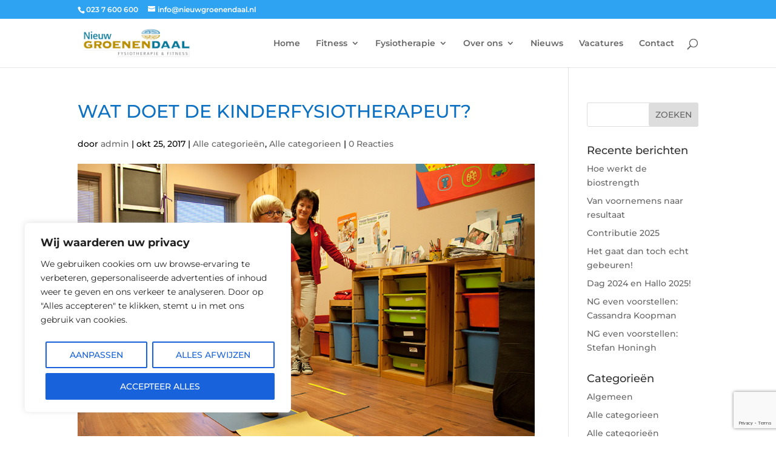

--- FILE ---
content_type: text/html; charset=utf-8
request_url: https://www.google.com/recaptcha/api2/anchor?ar=1&k=6LckL2YrAAAAAMTYAc2UOb6adsofjLjPCWktOSaR&co=aHR0cHM6Ly9uaWV1d2dyb2VuZW5kYWFsLm5sOjQ0Mw..&hl=en&v=PoyoqOPhxBO7pBk68S4YbpHZ&size=invisible&anchor-ms=20000&execute-ms=30000&cb=bxl7hevmu0nw
body_size: 48655
content:
<!DOCTYPE HTML><html dir="ltr" lang="en"><head><meta http-equiv="Content-Type" content="text/html; charset=UTF-8">
<meta http-equiv="X-UA-Compatible" content="IE=edge">
<title>reCAPTCHA</title>
<style type="text/css">
/* cyrillic-ext */
@font-face {
  font-family: 'Roboto';
  font-style: normal;
  font-weight: 400;
  font-stretch: 100%;
  src: url(//fonts.gstatic.com/s/roboto/v48/KFO7CnqEu92Fr1ME7kSn66aGLdTylUAMa3GUBHMdazTgWw.woff2) format('woff2');
  unicode-range: U+0460-052F, U+1C80-1C8A, U+20B4, U+2DE0-2DFF, U+A640-A69F, U+FE2E-FE2F;
}
/* cyrillic */
@font-face {
  font-family: 'Roboto';
  font-style: normal;
  font-weight: 400;
  font-stretch: 100%;
  src: url(//fonts.gstatic.com/s/roboto/v48/KFO7CnqEu92Fr1ME7kSn66aGLdTylUAMa3iUBHMdazTgWw.woff2) format('woff2');
  unicode-range: U+0301, U+0400-045F, U+0490-0491, U+04B0-04B1, U+2116;
}
/* greek-ext */
@font-face {
  font-family: 'Roboto';
  font-style: normal;
  font-weight: 400;
  font-stretch: 100%;
  src: url(//fonts.gstatic.com/s/roboto/v48/KFO7CnqEu92Fr1ME7kSn66aGLdTylUAMa3CUBHMdazTgWw.woff2) format('woff2');
  unicode-range: U+1F00-1FFF;
}
/* greek */
@font-face {
  font-family: 'Roboto';
  font-style: normal;
  font-weight: 400;
  font-stretch: 100%;
  src: url(//fonts.gstatic.com/s/roboto/v48/KFO7CnqEu92Fr1ME7kSn66aGLdTylUAMa3-UBHMdazTgWw.woff2) format('woff2');
  unicode-range: U+0370-0377, U+037A-037F, U+0384-038A, U+038C, U+038E-03A1, U+03A3-03FF;
}
/* math */
@font-face {
  font-family: 'Roboto';
  font-style: normal;
  font-weight: 400;
  font-stretch: 100%;
  src: url(//fonts.gstatic.com/s/roboto/v48/KFO7CnqEu92Fr1ME7kSn66aGLdTylUAMawCUBHMdazTgWw.woff2) format('woff2');
  unicode-range: U+0302-0303, U+0305, U+0307-0308, U+0310, U+0312, U+0315, U+031A, U+0326-0327, U+032C, U+032F-0330, U+0332-0333, U+0338, U+033A, U+0346, U+034D, U+0391-03A1, U+03A3-03A9, U+03B1-03C9, U+03D1, U+03D5-03D6, U+03F0-03F1, U+03F4-03F5, U+2016-2017, U+2034-2038, U+203C, U+2040, U+2043, U+2047, U+2050, U+2057, U+205F, U+2070-2071, U+2074-208E, U+2090-209C, U+20D0-20DC, U+20E1, U+20E5-20EF, U+2100-2112, U+2114-2115, U+2117-2121, U+2123-214F, U+2190, U+2192, U+2194-21AE, U+21B0-21E5, U+21F1-21F2, U+21F4-2211, U+2213-2214, U+2216-22FF, U+2308-230B, U+2310, U+2319, U+231C-2321, U+2336-237A, U+237C, U+2395, U+239B-23B7, U+23D0, U+23DC-23E1, U+2474-2475, U+25AF, U+25B3, U+25B7, U+25BD, U+25C1, U+25CA, U+25CC, U+25FB, U+266D-266F, U+27C0-27FF, U+2900-2AFF, U+2B0E-2B11, U+2B30-2B4C, U+2BFE, U+3030, U+FF5B, U+FF5D, U+1D400-1D7FF, U+1EE00-1EEFF;
}
/* symbols */
@font-face {
  font-family: 'Roboto';
  font-style: normal;
  font-weight: 400;
  font-stretch: 100%;
  src: url(//fonts.gstatic.com/s/roboto/v48/KFO7CnqEu92Fr1ME7kSn66aGLdTylUAMaxKUBHMdazTgWw.woff2) format('woff2');
  unicode-range: U+0001-000C, U+000E-001F, U+007F-009F, U+20DD-20E0, U+20E2-20E4, U+2150-218F, U+2190, U+2192, U+2194-2199, U+21AF, U+21E6-21F0, U+21F3, U+2218-2219, U+2299, U+22C4-22C6, U+2300-243F, U+2440-244A, U+2460-24FF, U+25A0-27BF, U+2800-28FF, U+2921-2922, U+2981, U+29BF, U+29EB, U+2B00-2BFF, U+4DC0-4DFF, U+FFF9-FFFB, U+10140-1018E, U+10190-1019C, U+101A0, U+101D0-101FD, U+102E0-102FB, U+10E60-10E7E, U+1D2C0-1D2D3, U+1D2E0-1D37F, U+1F000-1F0FF, U+1F100-1F1AD, U+1F1E6-1F1FF, U+1F30D-1F30F, U+1F315, U+1F31C, U+1F31E, U+1F320-1F32C, U+1F336, U+1F378, U+1F37D, U+1F382, U+1F393-1F39F, U+1F3A7-1F3A8, U+1F3AC-1F3AF, U+1F3C2, U+1F3C4-1F3C6, U+1F3CA-1F3CE, U+1F3D4-1F3E0, U+1F3ED, U+1F3F1-1F3F3, U+1F3F5-1F3F7, U+1F408, U+1F415, U+1F41F, U+1F426, U+1F43F, U+1F441-1F442, U+1F444, U+1F446-1F449, U+1F44C-1F44E, U+1F453, U+1F46A, U+1F47D, U+1F4A3, U+1F4B0, U+1F4B3, U+1F4B9, U+1F4BB, U+1F4BF, U+1F4C8-1F4CB, U+1F4D6, U+1F4DA, U+1F4DF, U+1F4E3-1F4E6, U+1F4EA-1F4ED, U+1F4F7, U+1F4F9-1F4FB, U+1F4FD-1F4FE, U+1F503, U+1F507-1F50B, U+1F50D, U+1F512-1F513, U+1F53E-1F54A, U+1F54F-1F5FA, U+1F610, U+1F650-1F67F, U+1F687, U+1F68D, U+1F691, U+1F694, U+1F698, U+1F6AD, U+1F6B2, U+1F6B9-1F6BA, U+1F6BC, U+1F6C6-1F6CF, U+1F6D3-1F6D7, U+1F6E0-1F6EA, U+1F6F0-1F6F3, U+1F6F7-1F6FC, U+1F700-1F7FF, U+1F800-1F80B, U+1F810-1F847, U+1F850-1F859, U+1F860-1F887, U+1F890-1F8AD, U+1F8B0-1F8BB, U+1F8C0-1F8C1, U+1F900-1F90B, U+1F93B, U+1F946, U+1F984, U+1F996, U+1F9E9, U+1FA00-1FA6F, U+1FA70-1FA7C, U+1FA80-1FA89, U+1FA8F-1FAC6, U+1FACE-1FADC, U+1FADF-1FAE9, U+1FAF0-1FAF8, U+1FB00-1FBFF;
}
/* vietnamese */
@font-face {
  font-family: 'Roboto';
  font-style: normal;
  font-weight: 400;
  font-stretch: 100%;
  src: url(//fonts.gstatic.com/s/roboto/v48/KFO7CnqEu92Fr1ME7kSn66aGLdTylUAMa3OUBHMdazTgWw.woff2) format('woff2');
  unicode-range: U+0102-0103, U+0110-0111, U+0128-0129, U+0168-0169, U+01A0-01A1, U+01AF-01B0, U+0300-0301, U+0303-0304, U+0308-0309, U+0323, U+0329, U+1EA0-1EF9, U+20AB;
}
/* latin-ext */
@font-face {
  font-family: 'Roboto';
  font-style: normal;
  font-weight: 400;
  font-stretch: 100%;
  src: url(//fonts.gstatic.com/s/roboto/v48/KFO7CnqEu92Fr1ME7kSn66aGLdTylUAMa3KUBHMdazTgWw.woff2) format('woff2');
  unicode-range: U+0100-02BA, U+02BD-02C5, U+02C7-02CC, U+02CE-02D7, U+02DD-02FF, U+0304, U+0308, U+0329, U+1D00-1DBF, U+1E00-1E9F, U+1EF2-1EFF, U+2020, U+20A0-20AB, U+20AD-20C0, U+2113, U+2C60-2C7F, U+A720-A7FF;
}
/* latin */
@font-face {
  font-family: 'Roboto';
  font-style: normal;
  font-weight: 400;
  font-stretch: 100%;
  src: url(//fonts.gstatic.com/s/roboto/v48/KFO7CnqEu92Fr1ME7kSn66aGLdTylUAMa3yUBHMdazQ.woff2) format('woff2');
  unicode-range: U+0000-00FF, U+0131, U+0152-0153, U+02BB-02BC, U+02C6, U+02DA, U+02DC, U+0304, U+0308, U+0329, U+2000-206F, U+20AC, U+2122, U+2191, U+2193, U+2212, U+2215, U+FEFF, U+FFFD;
}
/* cyrillic-ext */
@font-face {
  font-family: 'Roboto';
  font-style: normal;
  font-weight: 500;
  font-stretch: 100%;
  src: url(//fonts.gstatic.com/s/roboto/v48/KFO7CnqEu92Fr1ME7kSn66aGLdTylUAMa3GUBHMdazTgWw.woff2) format('woff2');
  unicode-range: U+0460-052F, U+1C80-1C8A, U+20B4, U+2DE0-2DFF, U+A640-A69F, U+FE2E-FE2F;
}
/* cyrillic */
@font-face {
  font-family: 'Roboto';
  font-style: normal;
  font-weight: 500;
  font-stretch: 100%;
  src: url(//fonts.gstatic.com/s/roboto/v48/KFO7CnqEu92Fr1ME7kSn66aGLdTylUAMa3iUBHMdazTgWw.woff2) format('woff2');
  unicode-range: U+0301, U+0400-045F, U+0490-0491, U+04B0-04B1, U+2116;
}
/* greek-ext */
@font-face {
  font-family: 'Roboto';
  font-style: normal;
  font-weight: 500;
  font-stretch: 100%;
  src: url(//fonts.gstatic.com/s/roboto/v48/KFO7CnqEu92Fr1ME7kSn66aGLdTylUAMa3CUBHMdazTgWw.woff2) format('woff2');
  unicode-range: U+1F00-1FFF;
}
/* greek */
@font-face {
  font-family: 'Roboto';
  font-style: normal;
  font-weight: 500;
  font-stretch: 100%;
  src: url(//fonts.gstatic.com/s/roboto/v48/KFO7CnqEu92Fr1ME7kSn66aGLdTylUAMa3-UBHMdazTgWw.woff2) format('woff2');
  unicode-range: U+0370-0377, U+037A-037F, U+0384-038A, U+038C, U+038E-03A1, U+03A3-03FF;
}
/* math */
@font-face {
  font-family: 'Roboto';
  font-style: normal;
  font-weight: 500;
  font-stretch: 100%;
  src: url(//fonts.gstatic.com/s/roboto/v48/KFO7CnqEu92Fr1ME7kSn66aGLdTylUAMawCUBHMdazTgWw.woff2) format('woff2');
  unicode-range: U+0302-0303, U+0305, U+0307-0308, U+0310, U+0312, U+0315, U+031A, U+0326-0327, U+032C, U+032F-0330, U+0332-0333, U+0338, U+033A, U+0346, U+034D, U+0391-03A1, U+03A3-03A9, U+03B1-03C9, U+03D1, U+03D5-03D6, U+03F0-03F1, U+03F4-03F5, U+2016-2017, U+2034-2038, U+203C, U+2040, U+2043, U+2047, U+2050, U+2057, U+205F, U+2070-2071, U+2074-208E, U+2090-209C, U+20D0-20DC, U+20E1, U+20E5-20EF, U+2100-2112, U+2114-2115, U+2117-2121, U+2123-214F, U+2190, U+2192, U+2194-21AE, U+21B0-21E5, U+21F1-21F2, U+21F4-2211, U+2213-2214, U+2216-22FF, U+2308-230B, U+2310, U+2319, U+231C-2321, U+2336-237A, U+237C, U+2395, U+239B-23B7, U+23D0, U+23DC-23E1, U+2474-2475, U+25AF, U+25B3, U+25B7, U+25BD, U+25C1, U+25CA, U+25CC, U+25FB, U+266D-266F, U+27C0-27FF, U+2900-2AFF, U+2B0E-2B11, U+2B30-2B4C, U+2BFE, U+3030, U+FF5B, U+FF5D, U+1D400-1D7FF, U+1EE00-1EEFF;
}
/* symbols */
@font-face {
  font-family: 'Roboto';
  font-style: normal;
  font-weight: 500;
  font-stretch: 100%;
  src: url(//fonts.gstatic.com/s/roboto/v48/KFO7CnqEu92Fr1ME7kSn66aGLdTylUAMaxKUBHMdazTgWw.woff2) format('woff2');
  unicode-range: U+0001-000C, U+000E-001F, U+007F-009F, U+20DD-20E0, U+20E2-20E4, U+2150-218F, U+2190, U+2192, U+2194-2199, U+21AF, U+21E6-21F0, U+21F3, U+2218-2219, U+2299, U+22C4-22C6, U+2300-243F, U+2440-244A, U+2460-24FF, U+25A0-27BF, U+2800-28FF, U+2921-2922, U+2981, U+29BF, U+29EB, U+2B00-2BFF, U+4DC0-4DFF, U+FFF9-FFFB, U+10140-1018E, U+10190-1019C, U+101A0, U+101D0-101FD, U+102E0-102FB, U+10E60-10E7E, U+1D2C0-1D2D3, U+1D2E0-1D37F, U+1F000-1F0FF, U+1F100-1F1AD, U+1F1E6-1F1FF, U+1F30D-1F30F, U+1F315, U+1F31C, U+1F31E, U+1F320-1F32C, U+1F336, U+1F378, U+1F37D, U+1F382, U+1F393-1F39F, U+1F3A7-1F3A8, U+1F3AC-1F3AF, U+1F3C2, U+1F3C4-1F3C6, U+1F3CA-1F3CE, U+1F3D4-1F3E0, U+1F3ED, U+1F3F1-1F3F3, U+1F3F5-1F3F7, U+1F408, U+1F415, U+1F41F, U+1F426, U+1F43F, U+1F441-1F442, U+1F444, U+1F446-1F449, U+1F44C-1F44E, U+1F453, U+1F46A, U+1F47D, U+1F4A3, U+1F4B0, U+1F4B3, U+1F4B9, U+1F4BB, U+1F4BF, U+1F4C8-1F4CB, U+1F4D6, U+1F4DA, U+1F4DF, U+1F4E3-1F4E6, U+1F4EA-1F4ED, U+1F4F7, U+1F4F9-1F4FB, U+1F4FD-1F4FE, U+1F503, U+1F507-1F50B, U+1F50D, U+1F512-1F513, U+1F53E-1F54A, U+1F54F-1F5FA, U+1F610, U+1F650-1F67F, U+1F687, U+1F68D, U+1F691, U+1F694, U+1F698, U+1F6AD, U+1F6B2, U+1F6B9-1F6BA, U+1F6BC, U+1F6C6-1F6CF, U+1F6D3-1F6D7, U+1F6E0-1F6EA, U+1F6F0-1F6F3, U+1F6F7-1F6FC, U+1F700-1F7FF, U+1F800-1F80B, U+1F810-1F847, U+1F850-1F859, U+1F860-1F887, U+1F890-1F8AD, U+1F8B0-1F8BB, U+1F8C0-1F8C1, U+1F900-1F90B, U+1F93B, U+1F946, U+1F984, U+1F996, U+1F9E9, U+1FA00-1FA6F, U+1FA70-1FA7C, U+1FA80-1FA89, U+1FA8F-1FAC6, U+1FACE-1FADC, U+1FADF-1FAE9, U+1FAF0-1FAF8, U+1FB00-1FBFF;
}
/* vietnamese */
@font-face {
  font-family: 'Roboto';
  font-style: normal;
  font-weight: 500;
  font-stretch: 100%;
  src: url(//fonts.gstatic.com/s/roboto/v48/KFO7CnqEu92Fr1ME7kSn66aGLdTylUAMa3OUBHMdazTgWw.woff2) format('woff2');
  unicode-range: U+0102-0103, U+0110-0111, U+0128-0129, U+0168-0169, U+01A0-01A1, U+01AF-01B0, U+0300-0301, U+0303-0304, U+0308-0309, U+0323, U+0329, U+1EA0-1EF9, U+20AB;
}
/* latin-ext */
@font-face {
  font-family: 'Roboto';
  font-style: normal;
  font-weight: 500;
  font-stretch: 100%;
  src: url(//fonts.gstatic.com/s/roboto/v48/KFO7CnqEu92Fr1ME7kSn66aGLdTylUAMa3KUBHMdazTgWw.woff2) format('woff2');
  unicode-range: U+0100-02BA, U+02BD-02C5, U+02C7-02CC, U+02CE-02D7, U+02DD-02FF, U+0304, U+0308, U+0329, U+1D00-1DBF, U+1E00-1E9F, U+1EF2-1EFF, U+2020, U+20A0-20AB, U+20AD-20C0, U+2113, U+2C60-2C7F, U+A720-A7FF;
}
/* latin */
@font-face {
  font-family: 'Roboto';
  font-style: normal;
  font-weight: 500;
  font-stretch: 100%;
  src: url(//fonts.gstatic.com/s/roboto/v48/KFO7CnqEu92Fr1ME7kSn66aGLdTylUAMa3yUBHMdazQ.woff2) format('woff2');
  unicode-range: U+0000-00FF, U+0131, U+0152-0153, U+02BB-02BC, U+02C6, U+02DA, U+02DC, U+0304, U+0308, U+0329, U+2000-206F, U+20AC, U+2122, U+2191, U+2193, U+2212, U+2215, U+FEFF, U+FFFD;
}
/* cyrillic-ext */
@font-face {
  font-family: 'Roboto';
  font-style: normal;
  font-weight: 900;
  font-stretch: 100%;
  src: url(//fonts.gstatic.com/s/roboto/v48/KFO7CnqEu92Fr1ME7kSn66aGLdTylUAMa3GUBHMdazTgWw.woff2) format('woff2');
  unicode-range: U+0460-052F, U+1C80-1C8A, U+20B4, U+2DE0-2DFF, U+A640-A69F, U+FE2E-FE2F;
}
/* cyrillic */
@font-face {
  font-family: 'Roboto';
  font-style: normal;
  font-weight: 900;
  font-stretch: 100%;
  src: url(//fonts.gstatic.com/s/roboto/v48/KFO7CnqEu92Fr1ME7kSn66aGLdTylUAMa3iUBHMdazTgWw.woff2) format('woff2');
  unicode-range: U+0301, U+0400-045F, U+0490-0491, U+04B0-04B1, U+2116;
}
/* greek-ext */
@font-face {
  font-family: 'Roboto';
  font-style: normal;
  font-weight: 900;
  font-stretch: 100%;
  src: url(//fonts.gstatic.com/s/roboto/v48/KFO7CnqEu92Fr1ME7kSn66aGLdTylUAMa3CUBHMdazTgWw.woff2) format('woff2');
  unicode-range: U+1F00-1FFF;
}
/* greek */
@font-face {
  font-family: 'Roboto';
  font-style: normal;
  font-weight: 900;
  font-stretch: 100%;
  src: url(//fonts.gstatic.com/s/roboto/v48/KFO7CnqEu92Fr1ME7kSn66aGLdTylUAMa3-UBHMdazTgWw.woff2) format('woff2');
  unicode-range: U+0370-0377, U+037A-037F, U+0384-038A, U+038C, U+038E-03A1, U+03A3-03FF;
}
/* math */
@font-face {
  font-family: 'Roboto';
  font-style: normal;
  font-weight: 900;
  font-stretch: 100%;
  src: url(//fonts.gstatic.com/s/roboto/v48/KFO7CnqEu92Fr1ME7kSn66aGLdTylUAMawCUBHMdazTgWw.woff2) format('woff2');
  unicode-range: U+0302-0303, U+0305, U+0307-0308, U+0310, U+0312, U+0315, U+031A, U+0326-0327, U+032C, U+032F-0330, U+0332-0333, U+0338, U+033A, U+0346, U+034D, U+0391-03A1, U+03A3-03A9, U+03B1-03C9, U+03D1, U+03D5-03D6, U+03F0-03F1, U+03F4-03F5, U+2016-2017, U+2034-2038, U+203C, U+2040, U+2043, U+2047, U+2050, U+2057, U+205F, U+2070-2071, U+2074-208E, U+2090-209C, U+20D0-20DC, U+20E1, U+20E5-20EF, U+2100-2112, U+2114-2115, U+2117-2121, U+2123-214F, U+2190, U+2192, U+2194-21AE, U+21B0-21E5, U+21F1-21F2, U+21F4-2211, U+2213-2214, U+2216-22FF, U+2308-230B, U+2310, U+2319, U+231C-2321, U+2336-237A, U+237C, U+2395, U+239B-23B7, U+23D0, U+23DC-23E1, U+2474-2475, U+25AF, U+25B3, U+25B7, U+25BD, U+25C1, U+25CA, U+25CC, U+25FB, U+266D-266F, U+27C0-27FF, U+2900-2AFF, U+2B0E-2B11, U+2B30-2B4C, U+2BFE, U+3030, U+FF5B, U+FF5D, U+1D400-1D7FF, U+1EE00-1EEFF;
}
/* symbols */
@font-face {
  font-family: 'Roboto';
  font-style: normal;
  font-weight: 900;
  font-stretch: 100%;
  src: url(//fonts.gstatic.com/s/roboto/v48/KFO7CnqEu92Fr1ME7kSn66aGLdTylUAMaxKUBHMdazTgWw.woff2) format('woff2');
  unicode-range: U+0001-000C, U+000E-001F, U+007F-009F, U+20DD-20E0, U+20E2-20E4, U+2150-218F, U+2190, U+2192, U+2194-2199, U+21AF, U+21E6-21F0, U+21F3, U+2218-2219, U+2299, U+22C4-22C6, U+2300-243F, U+2440-244A, U+2460-24FF, U+25A0-27BF, U+2800-28FF, U+2921-2922, U+2981, U+29BF, U+29EB, U+2B00-2BFF, U+4DC0-4DFF, U+FFF9-FFFB, U+10140-1018E, U+10190-1019C, U+101A0, U+101D0-101FD, U+102E0-102FB, U+10E60-10E7E, U+1D2C0-1D2D3, U+1D2E0-1D37F, U+1F000-1F0FF, U+1F100-1F1AD, U+1F1E6-1F1FF, U+1F30D-1F30F, U+1F315, U+1F31C, U+1F31E, U+1F320-1F32C, U+1F336, U+1F378, U+1F37D, U+1F382, U+1F393-1F39F, U+1F3A7-1F3A8, U+1F3AC-1F3AF, U+1F3C2, U+1F3C4-1F3C6, U+1F3CA-1F3CE, U+1F3D4-1F3E0, U+1F3ED, U+1F3F1-1F3F3, U+1F3F5-1F3F7, U+1F408, U+1F415, U+1F41F, U+1F426, U+1F43F, U+1F441-1F442, U+1F444, U+1F446-1F449, U+1F44C-1F44E, U+1F453, U+1F46A, U+1F47D, U+1F4A3, U+1F4B0, U+1F4B3, U+1F4B9, U+1F4BB, U+1F4BF, U+1F4C8-1F4CB, U+1F4D6, U+1F4DA, U+1F4DF, U+1F4E3-1F4E6, U+1F4EA-1F4ED, U+1F4F7, U+1F4F9-1F4FB, U+1F4FD-1F4FE, U+1F503, U+1F507-1F50B, U+1F50D, U+1F512-1F513, U+1F53E-1F54A, U+1F54F-1F5FA, U+1F610, U+1F650-1F67F, U+1F687, U+1F68D, U+1F691, U+1F694, U+1F698, U+1F6AD, U+1F6B2, U+1F6B9-1F6BA, U+1F6BC, U+1F6C6-1F6CF, U+1F6D3-1F6D7, U+1F6E0-1F6EA, U+1F6F0-1F6F3, U+1F6F7-1F6FC, U+1F700-1F7FF, U+1F800-1F80B, U+1F810-1F847, U+1F850-1F859, U+1F860-1F887, U+1F890-1F8AD, U+1F8B0-1F8BB, U+1F8C0-1F8C1, U+1F900-1F90B, U+1F93B, U+1F946, U+1F984, U+1F996, U+1F9E9, U+1FA00-1FA6F, U+1FA70-1FA7C, U+1FA80-1FA89, U+1FA8F-1FAC6, U+1FACE-1FADC, U+1FADF-1FAE9, U+1FAF0-1FAF8, U+1FB00-1FBFF;
}
/* vietnamese */
@font-face {
  font-family: 'Roboto';
  font-style: normal;
  font-weight: 900;
  font-stretch: 100%;
  src: url(//fonts.gstatic.com/s/roboto/v48/KFO7CnqEu92Fr1ME7kSn66aGLdTylUAMa3OUBHMdazTgWw.woff2) format('woff2');
  unicode-range: U+0102-0103, U+0110-0111, U+0128-0129, U+0168-0169, U+01A0-01A1, U+01AF-01B0, U+0300-0301, U+0303-0304, U+0308-0309, U+0323, U+0329, U+1EA0-1EF9, U+20AB;
}
/* latin-ext */
@font-face {
  font-family: 'Roboto';
  font-style: normal;
  font-weight: 900;
  font-stretch: 100%;
  src: url(//fonts.gstatic.com/s/roboto/v48/KFO7CnqEu92Fr1ME7kSn66aGLdTylUAMa3KUBHMdazTgWw.woff2) format('woff2');
  unicode-range: U+0100-02BA, U+02BD-02C5, U+02C7-02CC, U+02CE-02D7, U+02DD-02FF, U+0304, U+0308, U+0329, U+1D00-1DBF, U+1E00-1E9F, U+1EF2-1EFF, U+2020, U+20A0-20AB, U+20AD-20C0, U+2113, U+2C60-2C7F, U+A720-A7FF;
}
/* latin */
@font-face {
  font-family: 'Roboto';
  font-style: normal;
  font-weight: 900;
  font-stretch: 100%;
  src: url(//fonts.gstatic.com/s/roboto/v48/KFO7CnqEu92Fr1ME7kSn66aGLdTylUAMa3yUBHMdazQ.woff2) format('woff2');
  unicode-range: U+0000-00FF, U+0131, U+0152-0153, U+02BB-02BC, U+02C6, U+02DA, U+02DC, U+0304, U+0308, U+0329, U+2000-206F, U+20AC, U+2122, U+2191, U+2193, U+2212, U+2215, U+FEFF, U+FFFD;
}

</style>
<link rel="stylesheet" type="text/css" href="https://www.gstatic.com/recaptcha/releases/PoyoqOPhxBO7pBk68S4YbpHZ/styles__ltr.css">
<script nonce="hMH9cdUOn0ADEiQt8q6exA" type="text/javascript">window['__recaptcha_api'] = 'https://www.google.com/recaptcha/api2/';</script>
<script type="text/javascript" src="https://www.gstatic.com/recaptcha/releases/PoyoqOPhxBO7pBk68S4YbpHZ/recaptcha__en.js" nonce="hMH9cdUOn0ADEiQt8q6exA">
      
    </script></head>
<body><div id="rc-anchor-alert" class="rc-anchor-alert"></div>
<input type="hidden" id="recaptcha-token" value="[base64]">
<script type="text/javascript" nonce="hMH9cdUOn0ADEiQt8q6exA">
      recaptcha.anchor.Main.init("[\x22ainput\x22,[\x22bgdata\x22,\x22\x22,\[base64]/[base64]/[base64]/[base64]/[base64]/UltsKytdPUU6KEU8MjA0OD9SW2wrK109RT4+NnwxOTI6KChFJjY0NTEyKT09NTUyOTYmJk0rMTxjLmxlbmd0aCYmKGMuY2hhckNvZGVBdChNKzEpJjY0NTEyKT09NTYzMjA/[base64]/[base64]/[base64]/[base64]/[base64]/[base64]/[base64]\x22,\[base64]\x22,\[base64]/DjTs/w5IHDMK/wqQvwrQoMGHCtsKFw60nwp/DiDnCintYBlHDl8OcNwonwoc6wqF4fyTDjiPDpMKJw64Bw43Dn0wxw6s2wox8AmfCj8KJwqQYwokwwopKw59Dw5J+wrs4fB81wr3Cpx3DucKLwrLDvkcAN8K2w5rDjcK6L1ozKSzChsKWZDfDscO/[base64]/DiyJqL0/CnW/DssOIcltcw5LDhsOuw7UPwr7Dq27CiWrCv3DDhHw3LS3CmcK0w793E8KdGCRGw60aw7swwrjDuigwAsONw6jDqMKuwq7DnMKrJsK8DcOtH8O0Y8KKBsKJw7DCocOxasKTYXNlwq/CgsKhFsKJV8OlSAbDlAvCscOZwq7DkcOjBCxJw6LDvMOlwrl3w5/Ch8O+woTDs8KjPF3DhnHCtGPDmXbCs8KiAm7DjHs1XsOEw4oaI8OZSsOdw68Cw4LDtHfDihYew4DCn8OUw4MJRsK4HzQAK8O/CELCsAXDqsOCZiwAYMKNfQMewq1CWHHDl3QALn7CgcO2wrIKbHLCvVrCtlzDuiYAw7lLw5fDuMKowpnCusKTw5fDoUfCvMKgHUDCgsOaPcK3woYlC8KEYMOIw5Uiw4sfMRfDgBrDlF8AR8KTCl/[base64]/Dj2EvJMOBw79MRsOHw4rDgsOPwr55I0g2wo7CrMKQPBN5YAfCoyxQc8OMecKoNl1Mw73CoCbDo8OifMOdbMKPDcKGYcK6EcOFwoVLwpw4KDTDnwZIJ2rDug3CpDk5wrkGOX9GcwMoDQLCi8KVT8O/I8Kmw5LCpTzCmBDDhMOywrHDsURUw6LCqsONw7EtCcKqU8OnwpvCkBLCkD3DmTosS8KDVnnDnwh/NcK6w50Nw7Rad8KXRiIIw5vCrw1dV1M2w7XDsMK1HWrCsMOfwo7Dv8OTw45GWQd7wpzClMKjw6loF8K7wrHDgsKyEcKJw4rDrsKQwp3CulQYHMK8woRnw5lQIMO6wozCv8KNdQLDgsOSXg3CgsKpDhrDncKwwo3CjkzDoF/[base64]/w4/DpirDrsOqw4ILw4kYw4c1woXCu28LfcKUS3shMMKQw70pPTY9w4DCtjfDkWZUw6TDmlrDu3/CuFEHw681wrvDplpULj/CjmPCg8Kvwq9iw7o1Q8K6w5LDgCfDgsOIw4V7w43DiMO5w4jCrTnDrMKBw6IAV8OEYyzCscOrwp54YE10w4UZZ8Opwp/[base64]/Ds8KfGn3DpxjDjMOJMxvCnyTDkMKdwoQtasKJGAxvw6lBw4jCs8Oqw4s1NQpowqLDu8KmJMKWw4jCk8Ozwrhywpg/bgN5IlzDhsKeSHbDicKHwonCmX3CohLCpsOxKcKqw6djwoHCjl1eOSkow7zClAfDm8O1w43Cp0I3wp09w5JvasOtwqjDs8OqCcK6wqNHw7Rjw4cMSU9aQgPCj1vDpkbDtsKkJ8KuH3Qzw4F0EcKyTVRAw7DDhcOHQErCmcOUKXt/YMKkecOgGF7Dqm02w4cxMXfDkAMPC0nCncK2FsKFw6/DnU81w6oCw5sJwp7DqSIdwo/DscOmw7VOwoDDsMKuw4wUV8OEwpnDuSARaMKXGsOeKz87w5dabR/DlcOmYsKQwqMKasKQQn7DjkrCjsKZwozCkcKnwrZbPsKifcKOwqLDl8Kkw5dOw57DnhbCj8K+woccUSljOB4vwqfChMKCbsOfasK1HwjCqX/[base64]/bG8RKlR9w4TCl8ONDjjDlQfCsXLCgn7Ch8Oyw5RwE8KKwpnCkTTDhMOcEwnDvmI7Uwx+fsKnasKldzTDozFhw7YAEnDDncK/w5vCo8K6J0Umw4DDs0FmHCrDosKUwpDCp8Oiw67DqMKXwrvDscKnwoZ2S1PCs8OTG18gI8OOw6Usw4jCgMOfw5zDn2jDhcO/wrTCl8KPw44zbMKJdEHDs8KyJcKnfcObwq/DtAxAw5JSw5kTC8K4KxLCksKNw7rDum3DlsOiwrTChcOWZSYtw5DCkMK+wprDsDx7w4hfQ8KIw5sLDMOpwoh9wp5/W2J0dl/DthxBYR5uw6N6wpfDlsKkwpLDhCFSwpIfwqIgYWImwqfCj8OvQ8O3TsKTfMKvb00lwol8w4nDu1fDjgfCvGokPsODwplzBcOlwoVywqzDoUPDuX8tw5fDgsO0w7LCsMOJX8Oxwo7CkcKawoxZPMKuKRgpw5XDk8KTwpnCplkxAScZFMKON0DDncOQWg/[base64]/CpMKIJcO7QcKewpfDucKvK2JXw5PDgRBsQcKIwqlXVzrDljM4w4FMYFRMw7/CiF1awqjDo8OhUcKow7/CugHDi0MLw5vDoCIrcxoZMQfDlRh5NsKPIj/[base64]/DqBkNfcKqwrLCmMOCPcK7IcOIO8Otw4nCvULCoyLDg8KoK8K+wohww4DDmQhWLkjCuivDo1ZRSQh6wrzDnwHCgMO8ACrCh8KEbsKBcsKlbGHCuMK3wrvDscKjUz/ChEDDl28Vw6HCgsKDw4DDhsKGwqN2WjvCvcKhwpZ0OcOWw7jDqg7DocO/[base64]/RsOWwrLCqcO5w6ctCMKow5DCsiTCuS3DhF86w7l3cUMkw4Zjwo8Ew51wH8KDaCPDo8KPWgPDoDXCsVTDlMOgFwQJw4nDg8OtBxHDt8K5aMOJwpc9dcOmw4M2f1x7HSUFwpfCn8OFdcKpw47DucOseMOhw4J7MsO/[base64]/DtzMlYMOAVsKQwrHDscKVPAfCj8OtHcKow4HDkRfCuDPDoMORNSJDwqDDqMO9TQ8xw4tHwoEpCsOEwoZEHMKXwoDCqR/DmxYbNcOcw7vChQ1iw43CjCNtw65xw44xwrU6JHHCi0XCpkrDncOpO8O0H8KPw57ClMKywqcNwonDr8OkBMOXw5x/w6BTSxcsIRRkwrrCgsKZChzDvMKITsKhCcKMHEHCksOHwqfDgkwcdBvDjsK4Q8O4w5YkBh7Cs1klwr3DiirDqFHDm8OSC8OgFkTCnxvCmwjDhcOtw6PCg8Otw5nDjgk5wpbDrsKxLMOqw6tNQcKVRMK2w785D8KJwrlIUsKuw5/Djj8mDjjCicO5MG9Sw7d3w7nChsK6JsKqwrhAwrLCmsOeDX8NIsKxPsOLwqPCnHfCvcKEw4LChsOUN8Owwo7DuMKEETXCjcKbCsOAwq8HVAslFMKMw4l4EcKtwqjCmxXClMKJai3CiS7DuMKjUsK6w5bDvsK8w6gRw4cHw6EIw4wWwr/[base64]/[base64]/Cu8Ohw47DgsKhw4QNwpHDq1LCjcKWIANXw5M7wo/CrcOuwojDmsOvwqFiw4TCrcKxMhHCuz7ChHtAPcOLYMOxHXpYMwvDm0QJw6o9wrfDvxIHwo91w7thBB/DnsKhwoPDlcOsYMO6VcO6IEbCqnbCuUnChsKhFH3Cu8KyCjMbwrHCu27CiMKjw4PCnyvClBx+wo58W8OsVnsHw5wiMyzCqMKbw4FCw7oXUhHDr0REwq83wobDhkDDksKPw5JzBR/DozjCiMKuKMKlw6J6w4UhPMKpw5HCn0zDgzLDqsOWeMOuEm7DlDNxIMKVFygEw67CmMOUejDDtcKYwoxObizCtcKtw5/DhcO+w6QIHEnCtDTChsKwJWFNG8OEEsK6w5LCs8OsGVV9wpAGw4/Dm8OwdcKxR8KWwq8hCTPDsmBKfsOvw41Yw4HDksOxQMKawobDqmZvUWTDvcKcw7nCsR/DusO/Y8OOCMOYRy/[base64]/Du3LDvsO3wr/DmlDCpcKPw57Ds8KTYyhST8Ktwr/CtMO2aCTDnzPCl8K3Wz7Cl8KfUsKgwpvCv2LDj8OSw53Cp0hYw6kaw7HCsMOhw6rCi0pUZT/CiFjDp8KYHcKKOihQOgxrX8KxwopNwrzCqHtLw6cNwpRRGFJ6w7YABgfCkEDDtxwnwplQw7jCqsKLUMK5Ky5HwqfCv8OgRgE+woQSw7IwWxfDqcKKw4MJHMOKwo/Di2d8GcO2w6/DoFtWw793McOuA27CpknDgMOHw5wZwqvCtcO+wojCucO4UCnDj8Kowpo8GsOgw4vDvVIowrkWGRIMwqRfw5HDpMOEcQkWw5Vsw6rDqcOFH8KMw7Bxw5ZzA8KKwowYwrfDtC5nICZLwpwEw5jDoMOmwozCsG8ow7F0w4TCuVjDocOYwpQRb8OKHxrCjXNNXF/DusOYDMKEw6NPfGDCrCo0RsKYwqzCssObwqzCocKCwqDCq8KtHhLCv8OQRcK8wrTCqxtBDcKDw6HCoMK6wrnCmnvCisONOHZRasOkH8K/[base64]/CrArCuMOKw4nCjyTCmMO0w6HDqsKEw693w4wBXMOfcnfCucKjwpbCo1jCnsO+wrjDpycMY8Opw4zDsVTCr1DCtcOvUE3Du0fCm8OTYFvCoHYIbMKJwozDqio/Sw7Cr8K6w7g9eGwfwoPDuDLDinlRAm1ow47CjAA8QmZiMA/Cnmddw4zDggjCnjPDhcOnwq3DqE4XwrVgYsOzw47DlsOywq/ChV4vw7NhwonDjMKkNEY+wqfDqcOfwqjCnxLCrMOYDBV/wql+TAw3w6bDgxIsw5ZYw4onY8K6c2kcwrZOC8Ojw7QSHMKbwp/DtcOqwoEVw4LCrMOKRcKbw7bDsMOPPsOEesKRw4dJwrzDhz5pNFXClhkwGBnDp8K+wpPDncOLwr7CtcOrwr/CjEpKw5LDg8Ktw5vDviRtNcOSfAlVVhXDgW/[base64]/ClsODw7ElKcKZwpoiw7TDllDCucKgwqLCmXp1w5N1wqfCsCjCl8Klwo5IU8OQwpzDusOrUivCqQ8cwpbCmFAAbsO+wrhCZBnDisKGBmvCtcO8dMKuFMOLLMKGJHDCqsOcwoHCkMOqw6XChzVOw7I8wo5UwodIEsKMwr0GeX/[base64]/w7zCn8ONw5pOQBDCvlU2w6I5wrTCt8KEYEY7wrfChDAqBl1Xw6rDrsOYNMOUwpPDmsK3w6/[base64]/Dv8KrWURNw6DCkMOPCBrDtmFDw6jDssKhwqPDmEtBw6VnLn3DuMO/wrdcwolKwqgDwq/CuxnDqMO3UgbDmitTNDvClMOuw7PDmcOFbndBwofDjsORwr49wpIVw7MEIiHDmBbDusKww6jClcKVw4g8wqvDgB7Cnx4Yw6DCm8KUX05sw4I+wrbCkn1UVsOre8OcfcOxZcOVwr3DiF7DqMOIw73Drgg/[base64]/CjxczbsKwBDvDrMO3X8KCw6HCpmkQS8K6ZRzCn2/DoCI0w4czw7rCsyfChQ3Crk3DnUokZ8OCEMKpGcOmY1DDh8Odwp1jw7bCjsKAwrfCrMKtwrDCmsK1wp7DhsOdw74XYWx9bWPCgMKNSUduwpljw6YWw4HDgjPDvcK9f1jDtAbDnkrCtnM6NAnDuFFXMghHw4cHw5RhciXDpsK3w6/DksK4TRo2w6MBGMOxw4pOwp94X8O9w73CgENnw6Fvwq3DlBBBw6h1wr3DgzjDvEXCkMO3wrvCrcKJF8KqwrLDrV55wpUiwqM6wqAWQsOzw6JiM0psJQ/DoV3Cl8OqwqHCnzbDrcOMHm7CqMOiw5jCjMKSwoHCpcKzwqViwrEyw6kUeABSw48swoEOwqfDoBPChVV3CyZZwqHDkBNTw6bDq8O8w5XDsAg/[base64]/DsVoEAcKvDsOJwrBCw41Uw7Rtw7xBKMKXOF3DgVR5wpJHBXtkG1zCp8KSwoQbeMOAw6DCucKMw4tZBBZ/LsOEw45/[base64]/Dp8KQal5wecKQw5F9wrzDrRB0RcKNwqkXPkLCsCcmJisaWBDDocKyw73DllzCh8KDw5gQw4QGwpAeLcOVw68Pw4MZw6zDm39YFcO1w6Yfw44PwprCtkMQMX/CucOcdyMzw7DCisOYw4HCvnDDtsOaFmYEMmMCwrpmwrLDtB/DlVdKwrRweXbCicK0R8OUfcKowpzDsMKVwozCvlvDm0Y1w5fDgcKbwocBZ8KTFE7CtcO0c3jDvy1yw5dJwqAODw/CpnNawrnCu8KWwqxow7kCwqnDsl4wXMKEw4IbwoRGwo9gdy7CuUHDujgew5jChcKow4bCiX8KwpdKNQPDqxLDi8KLXMODwr7DmRTCn8OiwpALwp5awoxjJU/CpkhpI8KIwqtdZxLDo8KWwo0hw5EYGcKTMMKBNxJpwoZ+w71Dw4I3w4hQw60FwrDDvMKiFcO0eMO2wpdhAMKBB8K/[base64]/VhvCvDBsXjt4wrXCj8OSf8ObDAnDqMKpQ8Ohw4l0wp7CtUrCgMO7w4LCkRDCpMK0w6LDkV3DjTbCiMOUwoPDpMKcPcKHD8KFw7YvZMKSwp8Sw4/[base64]/JsKcw6DDqMKmwrbCnsKswoDCuznCi8KifcKYA8K/[base64]/CjQxCf8OiFcKZeHUGwpgwwpfDrcOFJMOOwqgJw50aV8K3w4UJbz9KGsKsDMK6w6/DpcOpB8OFZGnDinhdHDgQcE52wrjChcOnTMKpBcObwoXDsC7CgyzCo19nwrVcw5TDjkk4Ej5Ka8O8aDthw7HCjUXDrsKMw6dPw4/CisKYw5fClsKdw7s/wrTCuVBPw5/CtcKkw63DocOuw4zDnQMkwqNYw7HDjMOtwrHDmVLCksOew75PFD8+QljDsFRKfQ/DvSHDnCJ+WMK5woXDh3XCoX9GA8KSw4UQCcKNAFnCg8KEwrkudcOiID7CmcOXwrrChsOwwqzCjUjCpFMEQAd1wqXDkMOkB8OMTxFNdcOGw619w5vDr8OgwqXDt8OiwqnDmMKKAnvCmF1FwpV3w4DDhcKsfAHCvQFvwrc1w6rDn8OGw5jCrVEgwq/CqR0hwrxSE1jDqMKPwrjClMKQJCRSbUZmwoTCpsK7E3LDvClTw4fCg0xdwrbDu8ORPE/[base64]/MMOdw7nCn8O8HcOfYkVgwrDCvMOVw7fDkV/[base64]/YsKOPXhqw5VJCsOcwpPCj8OZeTx2wrxew6vCuDXCp8KYw4NhNBvCuMK4w7fCmiNyeMKqwq/DjFXDpsKDw5J6wp94Em3Ci8K7w7nDlHjCpsK/VMOmEgxtwonCqyc5YScQw5NJw5HCicKKwpTDosOjw67Dg2XCncKNw546w5o2w6lHMMKMw5fCiGzCuD/CkDplKcOhM8K2BncgwoY1bsOFwpYDw51DesKywp8Ew4NUVMK9w7prCMKpIcOJw6Mew685McOHwoFBbRJSYHFEwpQaJQnDr1Fawr7DpmjDksKYIAjCvcKXwr7DqMOqwpg3wpN1IGIcPwNMDMO5w4kAQ3EswrVpYMKrwrXDtMOWZR/[base64]/DqsKPSjYCwppNPMKQasO+e8OHZALDlAMtT8O9w4bCrMOEwrQ8wqAtwpJewpFHwpUUIlnDpScdT3rChMK4w792IMOuwpwPwq/[base64]/a8KLbMKHGXpRwoLCm8OJA8KeSsKJVWVFw6bCmD4JHVVsw7LClk/CusKUw53ChnbDvMO1egvCuMKeT8Kfwo3CtUc8acKIBcOkVcKJPMOew77Cn3HCucK4RXgowphvBsOCO1QdCMKdA8Onwq7DhcKTw4nDjsOEFsODVk0HwrvClMKrw5U/[base64]/CuHjCkXHCq0DCu24ZL8OHwoLCqhMpwodAw6zCgVF+KVY4RwUZwr/CoB3DncO9CQvCucOQG0V4wrZ+wqY0wpIjw67DhnxKwqDDpjHDnMO5JHXDszk5wpnDlwYhEXLCmhcWbsOiSFDCv0ULw5/CqcKPw4cnNnrCv2VIH8KsCcKswpHDlAjDu0XDicOtB8OPw6DCkMK4w4g7NVzDlMKgfcOiw6JDF8Orw60QwozChcK4GsKZw7Uzw5EKPMOQbEzDsMO2wo9Cwo/ClMKow5bChMOuLS3CncKSLy/DoGDClEbCk8O8w4gifsOfbk1pECNFEk41w5nCny87w6/DtjvDmMO9woAHw4vCtHYJCgTDplooFlbDpWw7w5IZPjPCpMOVwrrCuzROw5Nlw7jCh8K9woLCsE/[base64]/[base64]/DjVfCuDLDs2vDoi7Du8KLw4oTY8KRJCXCqDfCp8K+QMO0UHDDlxrCoXfDm3PCmcOtBTB2wrp1w5TDvsOjw4TDgWLCrcK/w4/DlMOeWCnCpyfDusOsPcKYXMONX8O2ZcKNw7DDvMOEw5NZIFjCsCvDvcOQTMKPw7vCiMOTAlwOX8Osw75/[base64]/[base64]/w65IHsKmwrLDisOUbSrCkVHDtMKpG8KVwpE5w6fDl8Ohw73ClcK0Cz7DlcObAlbDuMKlw53ChsK4X2vCocKPcMK8w7EHwr3Cg8KiYUbCoHdea8KAwozChjjCpHx/[base64]/wpnCjQ/DlgvCuMOyMMOmw4kqf2PDjsKxTMK8McKTecObD8OvO8KQwr7Cm3t7wpBIWBN4wr5dwqEMLVAYAMOdE8Ogwo/Ch8K6LQnCuRhrIzbDhBjDrXbCsMK+P8KffWTDtThvV8KDwr/Dp8KXw50cdFM4wp4hQSPDl2B0w4xfwrdHw7vCgT/DqMKMwojDu2vCvFdmwovCk8OmSsOuDDnDtMKFw74Yw67CjEY0ecKWN8Kywpcgw5AnwpwyAsKkWTgMw7/CvcK6w7HCln7Ds8KnwqABw5c/VkYEwqZIEkBsRcK1woXDsCvCvMOzIsO3wrt3wrXCgzFFwrbDjsK/wqRIJcO0YcKvw7hPw4/DicKgJcOzLhQqw5UrwonCt8OwJsKewrvCt8Knwq3CrxkCfMKyw4EESQZowr7CrT/DkxDCisKRdGjCtHXCk8KMBhlseRMZLsOdw6pFw6dkXgbDsXFpw7PCowx1woTCqB/Dr8OLXiJPwpstdDIawpl2ZsKhKMKYw61GEMOVFAjCmnx1FjXDp8OLM8Kyfko8TQLDqMO0NUDCu13Cj3zDhUcjwqPDkMOWe8Otw5jDkMOuw7PDhlALw7HCjALCpwTCgAUjw7ogw7XDrMOFwrXDhMOGZsKCw7XDnMO9wrTDgG16LDnCtsKdDsOtwr1/Zlpmw7VBL2bDusOaw5zDi8OOc3jCnyfCmEjCvcOmwrwoZjDDusOtw4JEw5HDo246asKBw68IMkLCsyYcwq7Cs8OeI8OSSsKZw6MiTsOrw5zDmcORw5RTRsOLw6TDngBBYsKJwqHClFTDhMKVV2JXT8OeMMKcw4pNA8KXwqgGc18yw5cDwoc/w4HCqQrDlMKoOFEAwqEYwqIdwqNCw79fPcO3UsKaQ8KCw5N/[base64]/DvVTCtmN5KcOJD8K5w6LDqsKbczzDq8K8clXDgsOpGsOlEg4MN8O2wqTDsMKyw77ChlvDqsOxMcORw6XDlsKZXMKeB8KOw4FVDUEzw6LCvn/Cj8OrTU7Dk37CkXguwpnDjy9PfcKDwrzCiU/[base64]/ajRteSfDgi9UwprDvcK6wqZfR37DlGw8w5I3Y8OHwoPClEM1w4lUZ8OiwrwGwrYqcmdpwoMKCzcSFS/[base64]/CpirCn8K1w6jClkNBYsOTw4TCq8KBQ8Kzw6vCu2xpw5vCmHMDw686DMKjBhnCnl1mGMOaHcKXBMKVw6wxwpkuVcOdw6PClcKPVgXDnsOIwofDhcKIw5tew7A8fWhIwr3DoktaMMKRfMOMbMO7w7pUAQbCkRUnA0kAwr3Cj8Ovw6Nja8KSK3N/IxoyRMOaVjgEO8O2C8O9FWQ/UsK0w4bCu8KuwojChMK7WhfDrcKtwrvCmDZCwq5YwoTClx3DoVLDsMOFw67CjlkHVUxQwpZXIU7DhXTCnXFBJldzC8K1asK+wobCvHhmDB/CncKKw4XDhCnDmMK4w4LCj0ROw6NvQcOlLilRd8OKWMOGw4TCqCfCtHwPKS/Ct8KAGSF7e1kmw63DpMOQVMOgw6gEwoUtJ311VMKCRMKyw4rDmMKfP8KlwpUQwqLDlxXDosO4w7zDtFAZw5caw6TDjMKYNHABM8KGI8KsU8OcwpQ8w5MZLzvDsFA7dsKFwoc2wrnDlxPDulDDsxDDocO3wq/CisKjQisSLMKQwrXDlcK0w4rCtcOvc1LCumnCgsOqaMKjwoJPwqPDjMKcwrN4wrEOWwk1wqrCi8OuJcKVw6EdwpHCiknCqxjDpcOtw6/[base64]/DlmITCXLCgsKbT8OUw4dGw57Cv8OqYCgNJcOhYBZ0F8OuRXTCpiJ3w6LCjGlww4PDjhbCsA4AwpgawqfDkcKkwo7CsidwdMOoccK0axt3dxfDpzDCoMKDwpXCozNBwpbDq8KTBMKnEcO0X8OZwpnCkXjCh8Ocw4lHw7lFwq/[base64]/DlcO1wqdYwr9sDsKAG1bCp8KfwoDDvxwkLFzDt8OBw7pdPF3CtcOkwolRw5DDhMOQWVglRsKwwpd6w6/DlsOiK8OXw6LCrMK1wpNfGHcywpfCvCvCisKBwqPCr8K6PsOgwoDCmApZw63ChXkYwoPCs3Q0wqEYw5zDvXw2wpFnw4LCk8OzaD7DqhzCpi/CqAs/[base64]/DvGc8ZRhUKcKRIAjDhsOYw7lMccO6X8KQwp7CgTnCk8OyVsOhw5UqwpkmQSgAw5VDwqgwMcKpd8OFVWxHwr/DssOwwqDCjMOSA8OYw43Dj8O4bMK3BAnDnAHDowvChVnDtsOLworDo8O5w67CjQBuM3crVMO4w4rCjAxww49qOALDqmXCpMKhwpPClTTDrXbCj8OSw7HDvMKJw77DmwUbDMO+E8OpQDDDsF3Cv2nDqsO/Gy/CrwQUwpJPwo/[base64]/[base64]/w7bDhMO3EsKFw4Uow5TDu8OkTMK1A8KjwpvCt1nCrMOJfMKPw7gUw7RYRMOyw4YlwpQuw7jDgyDDmnDCtyx5eMKvYMKvBMKyw6ghb2g4J8KRTQjCny4kLsK8wrVsIBwtwpTDiE7DtcORb8O5wpvDt1vDrMOUw7/Csm8Pw4XCojrDrcOjw6x+EcKxFsOTwrPCqG5LVMK2w7sHVsOrw6JOwoRROEhrwqvCj8OxwqwXbsOYw4XCsiVHS8O3w7UHA8KJwpJPLsO+wp/[base64]/[base64]/CxPDvsKpwp9YwrguNcKaw51BRSDCkwVfwqAtwrDCnnLDgAMawp7DkjPCkWLChcKBw7Z9MRslwq57c8K/IsObw5fCkx3DoA/Ck2zDlsOIw7jCgsKSYMOdVsOUw4ZJw44TNXUUOMO6CsOxwq0/QRRKNl4CZMKLNypjFw7CgMKuwrUAwogILTfDocOYWMOgDcKrw4rDu8KWGCptwrfCkFJww45jDcKODcOzwqfDtyDClMO4KMO5wooAXFzCoMKdw4tJw7c2w5jDmMOtfcK/TwFxSsO+w6/CosOLw7UFaMKMwrjCpcKleQMab8KswrwCwqJ8NMOWw5A7wpIvccOMwp4bw4kxVcOdw7gaw7XDiQPCrXPCucKvw5Y5wrvDvCbDi0xzTMK6w6hhwoLCqMK/w6XCs2XDl8OUw74mdzHCv8Ovw4LCrWvDmcOSwqfDjTPCpMKXXMKhYUILQgHDlhnCqsKTbsKBO8K8QU9xECxJw6wlw5HCgMKgIMOvN8Kgw6dSXCdXwrpdNWHDsTldTHTCjjrCgMK/wqPCtsOew58CAnDDv8K2w6HDlTYBwog4LMK8wqTCizfCkXxXH8OiwqUqZ113HsOcdMODXh3DmwrDmyk5w5bCmi9Vw6PDrCpdw7PDmxICdRYkD37DksOADxJuVcKLeVZawotSKSYMbmhVMFMpw6/DpsKHwoXDlnzDoidqwpU4w7DCjwHCpsKBw4oJBAg8FsODwoHDrE9pwpnCn8OfSU/DqMOSM8Kow7QlwqXDo0wAYCkOHEbCinxCUcOgw4l/wrVwwrhew7fCl8O/wpxebn8sHMK+w6hHVMKuX8OZBgTDkkUAwpfCtXfDn8K/TGzCosOhwoTCqAdiwq7Co8OFScKmwpLDugooERbDusKlw5fCvsOwFnVXQToKbsOtwpTCl8K8w5rCu3jDpjfDqsKhw4PDtnxmacKKScOAbHl1XcObwpwcwpNIEG/DjsKdbRJfd8KIw6HCokV6wrNsV09mHhPCuUzCrMO9w6vDtsOrHwHDj8Kkw5fDtMKnESxIDXvCscOFQ3LCgCYpwoBzw69VF1DDtMOmw7FeP0tNA8Ojw7BcD8K8w64sMmRZICrDh3d3XsONwoUwwpDDpV/CgcOfwpNNTMK8bVYtKXYIwpPDuMOdesKSw5LDjhcNVirCrzAdwrdAw6HCjG1meBZgwr/[base64]/w68nw6zCixDCvQdgLMKiwpDDoMOkw6DDu8O+w47CvcKAw5LCr8Kiw49uw65HC8KKTsOIw40Dw4DDowFZBWQ7CcOeLhJ4X8KNG2TDhSV8WHkHwq/CvcOcw5/[base64]/CjMO8wqDClwUNw5Biw7jDvMOiNsKCw6zCvMKGbMORLBBVwr1Ew4NdwrzCiyHCt8OSdDsSw67CmsKsS3xIwpPDkcOJwoM/[base64]/DqcO3dhDCmzzDjcKmVMK3MVouZX1kJXPChcK0w5UgwqBvPgxWw4DCgMKNw5PDgMKxw5vCrBktIcOqMSzDtjNtw4fCssOQSsOFwpnDpwXDj8KBw7YmHsK4wqHDoMOFYzo8WMKTwqXCnkoFRWw6w4vCiMK+w70ScxHCj8Kxw6vDjMOvwrbDgBc/w7B6w57DrhHCtsOEfnBHBmQHw6toVMKdw7d6U1zDrcKqwofDsEwPTsKwOsKjw6UqwqJDMcKXU2LDqTcdVcOAw48awrFMQGdiwqJPSgjCv2nCh8KTw5tOMsKedUnDgMOJw43CoCXDpsObw7DCnMObXMOVMk/[base64]/CrMK1KA7ClRZyacOHcsKAB8KvacO6wo51wrXCpSQTOUnDmFHDnkLCsH9gRsKkw7pgAcOWMF9Vw4/[base64]/dsOpwp9cS1JvNwPDvsKYGB7DqRgIAAwDLkLDsTLDjsOrMsKgLcKjYyLCoDHCgCLCsWRswrwxacOZRMKRwpDCs1UYZ1rCo8KjPjYGw7N8wrV7wqkcGzJywrknKnfCgSfCtWBOwpjCuMKqwqp/[base64]/KjRFFMKRw4JLWsKIw4d/w6XCgjfCicKcdUXCtR3Dl3bDnMKrw4VXX8KJwq3Dm8OJLMO5w5fDo8KTwrBCwqjCpMOaMjgcw7LDukUFTivCjMKaA8OVKVsEYcKEDcKlbV43wpssHDjCixLDmUnCi8KvQ8OSEMK7w4RiMmBYw79TCcOQLgU2Y23CmcOsw6JxJ3tXwqFJwp/DnD/Ds8Kkw5bDoBIhKxI6ZXIbw6pGwp1Hw589NcKMXMOUeMOsf3JYbn3CtXRHSsOIc08lwrXCkVFKw7bDhFTCkFPDl8KJwqHDosOIOcO5dMKxKW7DkXLCvcO4w6XDlcKjGiLChcO8CsKZwpnDq3vDhsKdTcK5OhF1YC4gB8OHwonDsE/[base64]/Cm8OcD1B2O1cGwrXDl8KAw6vCp8OCwp8Jw73DlMOdwr5+Q8KswoPDjMKKwq7ChHB8w53Cm8KHT8OYPcKdw5zCocOncsKtUDUCYDbDqBwjw441woXDpX3CtizDs8O2w4fDoyHDicO9Xj3DmD5uwos/DMOiJQfDpn3CjFsRF8O6LB/[base64]/w5Z1bMOXw47CnQwyNsO0w6wWwrxBCMKtccKAw5JDVAUvwog3wpICGzZWw5QUw4B/wqoyw4YhVAMcAXEZwopFOEo4P8O+SGPCmVpPARxow5t4TsKcfUzDuEzDmlEsdG3DhsK/wqJjP27CqQ/[base64]/CssKuO059FcONDlXDgMOZWhTCpcKQw53DrMORJMKPM8K9enN6ODLDmcKnHi3CncKTw4fCt8OxeQLCsQMJJcKWPwbCl8Opw6IgA8K6w4JFNcK4NsKzw4bDusKRwojCgsO/[base64]/DscOBw6bCmDbCssKzUMOEw78WwqUqcB1eWcOvw4nDtcOywprChcKCJMO3SBHDkz52wqLCucOgbcO1wop0woIFN8Onw5MhYDzChsKvwrRBS8OECSLCjMKMZwQAXUA1eDzCgml3AGzDlMKSV2x1XMKcTcKOw4XDuXTDrMOowrQ7w5DCvU/Cu8KBIzPChcO6esOKUiDDqjvDqUNcw7s0w4h6w47DiX7DqMO7QGLCksK0Bm/Dv3TDin0Mwo3CnicTw5wnw4nDgR4gwoQON8KOPsOWw5nCjgEbwqfCoMKbf8Oiwq9ow744worCryUXNQ3ClG/ClsKLw4jCjRjDgHo0dSQZFsOowoF8wpvCocKRwojDpBPChwIXwok/[base64]/DvDnCpkXDgcKAwpQKXRg/[base64]/DiTHDiBVzw4Uua8O7ccKxw4bClndEwqNeegvDhMKdw7vDmkLDuMOQwqVWw44JFEvCk24hdVXCi3DCvcOMGsOQLsK+wofCqcOhwpxAPMOew4BRYU7DhsO+OwrCqSRBNEjDqcOQw5LDocOMwrJ7w47CoMKWwqRGw4dewrNDw5XCp39Dw7kzwoAEw50ifMO3WMK/d8Kyw7R5AMKAwplzU8Opw5kswpdvwrgEw77DmMOgLsOkw4rCq0oRwqxawoAFWCJww6bDg8KYwoPDvwXCpcOGIcOcw6kNKsKbwpR8W27CpsODwpzCgwrCi8KMOMK7w5DDumTDhcK9wr83wq/DkjpLaCAjSMOtwrIzwp3CtsKAVsOCwrfCocKnw6fCh8OyKAICMsKOLsKeXQhAIEDCrgt8w4YMcXrDrsKlCcOGfsKpwp8EwonCkjx7w5/CtcKyQMOLJCbDnMO7wrtkWVXClMKga1djwqYiasOcwr0bw6HCgCHCqzPChRPDgMOiYcKYwrPDpXvDtcKhwoPCkAt8CMKCKsKJwp3DgFfDmcO9esOfw7HCnsKiPnV5wo7ChlvCqA/[base64]/DnMKtw6vCuT5vCcOsYsOeQXTDnmc/[base64]/[base64]/wp7Duy7Du8OResOGw48ZFjdzHBXDiB9NwqHDgsO6KyXCusKLEAhiJcOWwqLDrMKIwqHDmyDCjcO5dAzCqMKOwp8dwoPCm07Ch8KfCsK6w44GeDJFwofCu0tDcQ/CkzF/E0Mgw4pfw7XDhsOSw6sPCQw8NBI3wpDDglvCk2c6BsKODi3DpcOkbwnDvSDDrsKEHgV5YMKdw4XDg0Zsw73CmMOWVcORw7jCqsOHw7J8w7jDicKOEzHCoG5Fwq/[base64]/DnsOew6vDtAhoTsKLwpwqJS1UXUnDrUsFVMOmw6pYw4JYeWDCuj/CtDdjw4pSworDvsKUwprDhMOdOmZ7wpsAQsK/ZEpMUQfCiURwbhBLwpU9ehhyW0wjYFlPWioUw7svKlrCt8OCV8Okwr/DqTfDvcO5BMOffHQlwqnDnsKeYCoMwrtuX8KVw6nCmTTDpsKOUQ7CtsOKw7bDisOgwoIlwrzCh8KbcW4+wp/CnlTDixXCqjkKUjIGTQUUwqPCn8O0w7sXw6TCtMKcZlrDosKIfxXCrkvDqzHDuyYMw6Axw4/CrRh3woDCizVPH3bCpTUKaxLDtAUlw73DqsKVHMOlw5XCl8KFFMOvB8KHwrsmwpFMwq7DmSbDsxVMwrvCjiUYwpTDqjXCnsOje8OsOWxqRMK+OwQIwprCmcKOw6NBZcKvWWzCshDDni/Dg8KSOAt0UcOAw5DDnAvCgMKiwo3CgkoQYEfCv8Kkw57Cq8O7w4fChD9+w5PDpMKvwq1Lw7Afw4ETRGcjw4XDq8K4CRnDpMO/WDTDrV/DjcOsIlFtwoEPwqJPw5J/w7DDmgFVw7kFNcOBw7U1wqTCijpwW8O2wrvDpcOiIcOkdgx/[base64]/[base64]/DoMKPSRtUwpXCpnQ4w47CtQVZY0LDvcOHwq4Iwo7CgcOxwrwjwpI4P8OLw5TCtnzChsOaworDscO5wqdrw74PQRnDlBV7wqw8w5NLISfCn2oTK8O7DjpvUQPDucKQwrjCnF3CtMOJw6F8JsKyKMKEwrY/w4vDqMK8PMKxw68aw6gYw7ZdL1jDpC0fwqAzw5EwwpTDgsOlIcOqwpjDizAGw587RcOeUVTCnAt1w6srPU5qw4/CogNTW8O6ScOVZ8KxDMKLb2DCjQrDmMOIQ8KLOSjCinHDmMKEOcOUw5FvcsK0eMKCw5/CmMOewp4Sa8OIw7nDjiLCn8OAwoLDucOwJB5j\x22],null,[\x22conf\x22,null,\x226LckL2YrAAAAAMTYAc2UOb6adsofjLjPCWktOSaR\x22,0,null,null,null,1,[21,125,63,73,95,87,41,43,42,83,102,105,109,121],[1017145,855],0,null,null,null,null,0,null,0,null,700,1,null,0,\[base64]/76lBhnEnQkZnOKMAhnM8xEZ\x22,0,0,null,null,1,null,0,0,null,null,null,0],\x22https://nieuwgroenendaal.nl:443\x22,null,[3,1,1],null,null,null,1,3600,[\x22https://www.google.com/intl/en/policies/privacy/\x22,\x22https://www.google.com/intl/en/policies/terms/\x22],\x22QRoNIk4ORXQtJqQUkfbkGg//OVPamtQBqJ/bFW/A7I4\\u003d\x22,1,0,null,1,1769371228786,0,0,[138,197,238,114],null,[199,71],\x22RC-Pu9yRLzCCaVEaQ\x22,null,null,null,null,null,\x220dAFcWeA6VCd2JRLZXvMt4pewegWVp0WMLbKp7Qlwhtj6CXRi8GdVpS1sX2TQuiWN7rnUMLSuBHbo2Og3strPf0kJa7Yepw7aF3w\x22,1769454028883]");
    </script></body></html>